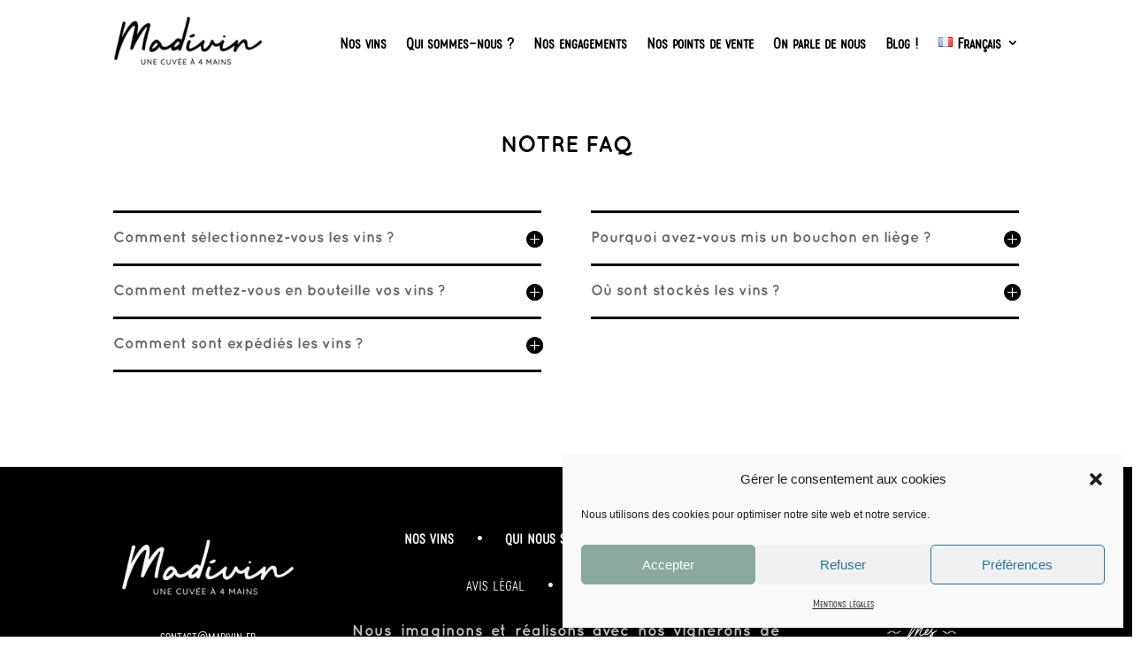

--- FILE ---
content_type: text/css; charset=utf-8
request_url: https://madivin.fr/wp-content/cache/min/1/wp-content/plugins/madivin-wpplugin/public/css/madivin-public.css?ver=1742903995
body_size: 245
content:
#vin_modal{text-align:center;margin:30px 10px 250px;font-family:'Quicksand'!important}#vin_modal h4{font-size:22px;padding:10px;font-family:'Quicksand-Bold'!important}#vin_modal .et_pb_image img{width:130px}#vin_modal button{background:#000;color:#fff;text-transform:inherit;font-size:18px;padding:15px 25px!important;margin-top:25px;margin-bottom:15px}#vin_modal .passer{margin:10px 10px}#vin_modal .passer a{font-family:'Quicksand'!important;text-transform:none;color:#000;text-decoration:underline;font-size:15px;line-height:40px}#vin_modal.rating h4{font-size:18px;padding:50px 20px}#vin_modal.rating .produit-titre-description h4{font-size:18px}#vin_modal .rating-frame{border:3px solid #000;padding-bottom:15px;margin-top:30px}#vin_modal .ma-note{padding:0 10px 25px}

--- FILE ---
content_type: text/css; charset=utf-8
request_url: https://madivin.fr/wp-content/cache/min/1/wp-content/themes/Madivin/style.css?ver=1742903996
body_size: 2758
content:
@font-face{font-display:swap;font-family:'Balig';src:url(../../../../../../themes/Madivin/fonts/Balig-Upright-Regular.otf)}@font-face{font-display:swap;font-family:'rolade light';src:url(../../../../../../themes/Madivin/fonts/rolade-light.ttf)}@font-face{font-display:swap;font-family:'rolade regular';src:url(../../../../../../themes/Madivin/fonts/rolade.ttf)}@font-face{font-display:swap;font-family:'Quicksand-light';src:url(../../../../../../themes/Madivin/fonts/Quicksand_Light.otf)}@font-face{font-display:swap;font-family:'Quicksand';src:url(../../../../../../themes/Madivin/fonts/Quicksand_Book.otf)}@font-face{font-display:swap;font-family:'Quicksand-Bold';src:url(../../../../../../themes/Madivin/fonts/Quicksand_Bold.otf)}.h3-rolade{font-family:'rolade light'}p,.et_pb_text_inner,ul,li{font-family:'Quicksand-Bold'!important;font-size:1.1rem}a{font-family:'rolade light'!important;font-size:1rem;color:#c31e32}@media (max-width:980px){.et_header_style_split #et_mobile_nav_menu{display:none!important}}.top-header-links .et_pb_blurb_content{display:flex;align-items:center}body .et-db #et-boc .et-l .et_pb_image_0_tb_header.et_pb_module.logo-menu{margin:-40px 9px 0 0px!important}body .et-db #et-boc .et-l .et_pb_image_0_tb_header.et_pb_module{margin:-40px 9px 0 0px!important}.logo-menu:hover{cursor:pointer}a.top-header-link{text-transform:uppercase;color:#000}.et_pb_image_0_tb_header.et_pb_module{margin-right:0px!important}body.et-db #et-boc .et-l .et_pb_image_0_tb_header.et_pb_module{margin-left:0px!important;margin-right:10px!important}.et-db #et-boc .et-l .et_pb_menu_0_tb_header .mobile_nav .mobile_menu_bar:before{color:black!important}@media screen and (min-width:981px){#menu .logo-menu{margin-top:-30px}.has_et_pb_sticky #menu .logo-menu{margin-top:-28px!important}}@media screen and (max-width:980px){div.et_pb_menu_inner_container{margin-top:6px}.et_mobile_menu{width:240px;margin-left:-48px}.has_et_pb_sticky #menu .logo-menu{width:45px!important}#menu-onglets .et_mobile_menu{left:auto!important;right:0!important;min-width:160px}}.lien-footer{margin:0 25px}a.boutons-cookies{color:black!important;background:white!important;font-weight:700}#mc-embedded-subscribe:hover{background:white!important}@media screen and (max-width:980px){.colonne-ordre{display:flex;flex-direction:column-reverse}}.et_pb_slide_description{padding-left:6%!important}@media only screen and (max-width:767px){.et_pb_fullwidth_slider_1 .et_pb_slide_description{padding-top:0px!important}}.woocommerce-loop-product__title{display:none}div.produit-titre-description{background-size:contain;background-position:center;background-repeat:no-repeat;margin-bottom:15px}div.produit-titre-description h3{text-align:center;color:#000;font-size:28px!important;font-family:'rolade regular';padding-bottom:0px!important}div.produit-titre-description p{font-family:'rolade light'!important;font-size:22px!important;min-height:50px}.mot-descriptif-responsive{display:none}div.container-description-vin .description-vin p{text-align:justify;line-height:18px;font-size:16px;color:#000;margin-bottom:15px}div.container-description-vin .description-vin a:first-child{display:flex;flex-direction:column;align-items:center;justify-content:center;height:100%}.product p.Vin.blanc{color:#5a8479;text-align:center;font-weight:700;font-size:18px}.product p.Vin.rouge{color:#c31e32;text-align:center;font-weight:700;font-size:18px}.product p.Vin.rosé.bio{color:#d59898;text-align:center;font-weight:700;font-size:18px}body .woocommerce ul.products li.product.product_cat-vin-blanc-bio .price .amount bdi{color:#5a8479!important}body .woocommerce ul.products li.product.product_cat-vin-rouge-bio .price .amount bdi{color:#c31e32!important}body .woocommerce ul.products li.product.product_cat-vin-rose-bio .price .amount bdi{color:#d59898!important}body .woocommerce ul.products li.product.product_cat-vin-rose-bio .price{display:none!important}.product .description-vin{opacity:1;height:auto;text-align:center;display:flex;flex-direction:column;align-items:center}.description-vin picture{display:flex;justify-content:center}.product .description-vin img{width:80%!important;margin:auto!important;display:block!important}.product .bouton-ajout-panier{opacity:1;display:none!important;justify-content:center;z-index:9999}.product span.price{display:none!important}.woocommerce ul.products{margin:0!important}.wpfMainWrapper{display:flex;flex-wrap:wrap;justify-content:flex-start;align-items:center}.wpfFilterWrapper{margin:0!important;width:auto!important}ul.wpfFilterVerScroll{padding:0px!important}.wpfFilterButton.wpfButton{min-height:32px!important;font-size:15px!important;font-weight:600!important}.woocommerce.columns-3 ul.columns-3{display:flex;flex-wrap:wrap;justify-content:center}.woocommerce.columns-3 ul.products li.product{min-width:250px;width:28.75%!important}.wpfClearButton.wpfButton{min-height:36px!important;font-size:12px!important;width:auto!important}@media screen and (min-width:980px){ul.products li.product .description-vin{opacity:0;height:0;overflow:hidden;text-align:center;display:flex;flex-direction:column;align-items:center}ul.products li.product:hover .description-vin{min-height:370px!important;opacity:1;display:flex;flex-direction:column}ul.products li.product .bouton-ajout-panier{opacity:0;display:flex;justify-content:center;z-index:9999}ul.products li.product:hover .bouton-ajout-panier{opacity:1;position:relative}ul.products li.product:hover .et_shop_image{opacity:0;position:absolute;z-index:1}}.product .et_shop_image{opacity:1;transition:opacity 0.3s linear}@media screen and (max-width:500px){.et_pb_shop ul.products.columns-2 li.product,.et_pb_shop ul.products.columns-3 li.product{width:100%!important;margin-right:0%!important;min-height:530px}.et_pb_shop ul.products{display:flex;flex-direction:column;align-items:center}.product .description-vin img{display:none!important}}@media screen and (max-width:979px){.product .description-vin img{display:none!important}.mot-descriptif-responsive{display:block}.mot-descriptif-desktop{display:none}}.woocommerce-product-gallery__image{pointer-events:none!important}a.woocommerce-product-gallery__trigger{display:none}.woocommerce-product-gallery__image{opacity:0;transition:0.5s ease}.woocommerce-product-gallery__image.flex-active-slide{opacity:1!important}.stock.in-stock{display:none}.liste-cepages{padding:0}.liste-cepages li{padding:0;list-style:none;text-transform:uppercase;font-family:Quicksand-Bold!important}.accompagnement{display:inline-block;font-family:'rolade regular'!important;background:#edeae8;border-radius:25px;padding:6px 18px;text-transform:uppercase;font-size:14px;margin-right:10px;margin-bottom:10px}.soldout{padding:3px 8px;text-align:center;background:#c31e32;color:#fff;font-weight:700;position:absolute;top:6px;right:6px;font-size:12px}body.vin-blanc-bio .price bdi{color:#5a8479}body.vin-blanc-bio .appellation{color:#5a8479}body.vin-rouge-bio .appellation{color:#c31e32}body.vin-rose-bio .appellation{color:#d59898}body.vin-rose-bio .price bdi{color:#d59898}.titre-h2{margin-bottom:25px;padding:10px;display:inline-block}.woocommerce-MyAccount-navigation li a{color:black!important;font-size:24px!important}.woocommerce-MyAccount-navigation-link--downloads,.woocommerce-MyAccount-navigation-link--subscriptions{display:none}.woocommerce .woocommerce-message{background:white!important;color:#333!important;border:2px solid #000}body .woocommerce .woocommerce-message a{border:2px solid black!important}#main-content table.cart td,table.cart td{font-family:'Quicksand-Bold'}#main-content .cart-subtotal td{font-family:'Quicksand-Bold'}.woocommerce .woocommerce-error{background:#c31e32!important}.woocommerce table.shop_table{border:0!important;border-radius:0px!important;background:white!important}.woocommerce a.remove{display:unset!important;font-size:50px!important;color:black!important;font-weight:500!important;margin-left:20px}.woocommerce a.remove:hover{background:none!important;color:black!important}.woocommerce-page #content .quantity input.qty,.woocommerce-page .quantity input.qty,.woocommerce .quantity input.qty{color:black!important;background-color:rgb(244 244 244)!important;height:49px}.woocommerce-cart table.cart td.actions .coupon .input-text{font-size:15px!important;color:black!important;border-radius:0px!important;background-color:rgb(244 244 244)!important;text-transform:uppercase;text-align:center}#coupon_code::placeholder{color:black!important}.et_button_no_icon.woocommerce-page button.button{padding:5px 1em 5px 1em!important;border-radius:0}.woocommerce-cart table.cart td.actions .coupon .input-text{height:41px!important}.et_button_no_icon.woocommerce-page a.button.checkout-button{padding:1.3em 4em!important;display:inline-block;float:right;background:black!important;color:white!important;font-family:'rolade regular'!important}.et_button_no_icon.woocommerce-page a.button.checkout-button:hover{padding:1.3em 4em!important;display:inline-block;float:right;background:black!important;color:white!important;font-family:'rolade regular'!important}.panier-bouton form.cart{text-align:left}#pl-picker-modal{top:16%!important}.woocommerce-info{background:#c31e32!important;max-width:462px}.woocommerce-billing-fields__field-wrapper input,.woocommerce-billing-fields__field-wrapper select,.woocommerce-billing-fields__field-wrapper textarea,.woocommerce-shipping-fields input,.woocommerce-additional-fields__field-wrapper textarea{background-color:#fff;border:none;padding:2px;color:#4e4e4e;border-radius:0px!important}.woocommerce #payment #place_order,.woocommerce-page #payment #place_order{padding:1em 4em!important;background:black!important;font-size:21px;color:white!important;font-family:'rolade regular'!important}body .woocommerce ul#shipping_method li input{vertical-align:middle!important}#packlink-drop-off-picker{font-size:13px!important;padding:5px 5px!important}#computop_one_time_cards img{margin:0px!important}.computop-display-card button:hover{box-shadow:0 0 3px 0 rgb(0 0 0 / 34%)!important;cursor:pointer}.woocommerce-thankyou-order-received{margin-bottom:20px}

--- FILE ---
content_type: text/css; charset=utf-8
request_url: https://madivin.fr/wp-content/cache/min/1/wp-content/et-cache/1040/et-core-unified-tb-855-tb-135-1040.min.css?ver=1742904261
body_size: 2769
content:
body,.et_pb_column_1_2 .et_quote_content blockquote cite,.et_pb_column_1_2 .et_link_content a.et_link_main_url,.et_pb_column_1_3 .et_quote_content blockquote cite,.et_pb_column_3_8 .et_quote_content blockquote cite,.et_pb_column_1_4 .et_quote_content blockquote cite,.et_pb_blog_grid .et_quote_content blockquote cite,.et_pb_column_1_3 .et_link_content a.et_link_main_url,.et_pb_column_3_8 .et_link_content a.et_link_main_url,.et_pb_column_1_4 .et_link_content a.et_link_main_url,.et_pb_blog_grid .et_link_content a.et_link_main_url,body .et_pb_bg_layout_light .et_pb_post p,body .et_pb_bg_layout_dark .et_pb_post p{font-size:14px}.et_pb_slide_content,.et_pb_best_value{font-size:15px}body{color:#000}h1,h2,h3,h4,h5,h6{color:#000}#top-menu li a{font-size:16px}body.et_vertical_nav .container.et_search_form_container .et-search-form input{font-size:16px!important}.woocommerce a.button.alt,.woocommerce-page a.button.alt,.woocommerce button.button.alt,.woocommerce button.button.alt.disabled,.woocommerce-page button.button.alt,.woocommerce-page button.button.alt.disabled,.woocommerce input.button.alt,.woocommerce-page input.button.alt,.woocommerce #respond input#submit.alt,.woocommerce-page #respond input#submit.alt,.woocommerce #content input.button.alt,.woocommerce-page #content input.button.alt,.woocommerce a.button,.woocommerce-page a.button,.woocommerce button.button,.woocommerce-page button.button,.woocommerce input.button,.woocommerce-page input.button,.woocommerce #respond input#submit,.woocommerce-page #respond input#submit,.woocommerce #content input.button,.woocommerce-page #content input.button,.woocommerce-message a.button.wc-forward,body .et_pb_button{font-size:16px;border-color:#000;font-weight:400;font-style:normal;text-transform:uppercase;text-decoration:none}.woocommerce.et_pb_button_helper_class a.button.alt,.woocommerce-page.et_pb_button_helper_class a.button.alt,.woocommerce.et_pb_button_helper_class button.button.alt,.woocommerce.et_pb_button_helper_class button.button.alt.disabled,.woocommerce-page.et_pb_button_helper_class button.button.alt,.woocommerce-page.et_pb_button_helper_class button.button.alt.disabled,.woocommerce.et_pb_button_helper_class input.button.alt,.woocommerce-page.et_pb_button_helper_class input.button.alt,.woocommerce.et_pb_button_helper_class #respond input#submit.alt,.woocommerce-page.et_pb_button_helper_class #respond input#submit.alt,.woocommerce.et_pb_button_helper_class #content input.button.alt,.woocommerce-page.et_pb_button_helper_class #content input.button.alt,.woocommerce.et_pb_button_helper_class a.button,.woocommerce-page.et_pb_button_helper_class a.button,.woocommerce.et_pb_button_helper_class button.button,.woocommerce-page.et_pb_button_helper_class button.button,.woocommerce.et_pb_button_helper_class input.button,.woocommerce-page.et_pb_button_helper_class input.button,.woocommerce.et_pb_button_helper_class #respond input#submit,.woocommerce-page.et_pb_button_helper_class #respond input#submit,.woocommerce.et_pb_button_helper_class #content input.button,.woocommerce-page.et_pb_button_helper_class #content input.button,body.et_pb_button_helper_class .et_pb_button,body.et_pb_button_helper_class .et_pb_module.et_pb_button{color:#000}.woocommerce a.button.alt:after,.woocommerce-page a.button.alt:after,.woocommerce button.button.alt:after,.woocommerce-page button.button.alt:after,.woocommerce input.button.alt:after,.woocommerce-page input.button.alt:after,.woocommerce #respond input#submit.alt:after,.woocommerce-page #respond input#submit.alt:after,.woocommerce #content input.button.alt:after,.woocommerce-page #content input.button.alt:after,.woocommerce a.button:after,.woocommerce-page a.button:after,.woocommerce button.button:after,.woocommerce-page button.button:after,.woocommerce input.button:after,.woocommerce-page input.button:after,.woocommerce #respond input#submit:after,.woocommerce-page #respond input#submit:after,.woocommerce #content input.button:after,.woocommerce-page #content input.button:after,body .et_pb_button:after{font-size:25.6px}body .et_pb_bg_layout_light.et_pb_button:hover,body .et_pb_bg_layout_light .et_pb_button:hover,body .et_pb_button:hover{color:#000000!important;background-color:rgba(0,0,0,0);border-color:#000000!important}.woocommerce a.button.alt:hover,.woocommerce-page a.button.alt:hover,.woocommerce button.button.alt:hover,.woocommerce button.button.alt.disabled:hover,.woocommerce-page button.button.alt:hover,.woocommerce-page button.button.alt.disabled:hover,.woocommerce input.button.alt:hover,.woocommerce-page input.button.alt:hover,.woocommerce #respond input#submit.alt:hover,.woocommerce-page #respond input#submit.alt:hover,.woocommerce #content input.button.alt:hover,.woocommerce-page #content input.button.alt:hover,.woocommerce a.button:hover,.woocommerce-page a.button:hover,.woocommerce button.button:hover,.woocommerce-page button.button:hover,.woocommerce input.button:hover,.woocommerce-page input.button:hover,.woocommerce #respond input#submit:hover,.woocommerce-page #respond input#submit:hover,.woocommerce #content input.button:hover,.woocommerce-page #content input.button:hover{color:#000000!important;background-color:rgba(0,0,0,0)!important;border-color:#000000!important}@media only screen and (min-width:981px){.et_header_style_left #et-top-navigation,.et_header_style_split #et-top-navigation{padding:50px 0 0 0}.et_header_style_left #et-top-navigation nav>ul>li>a,.et_header_style_split #et-top-navigation nav>ul>li>a{padding-bottom:50px}.et_header_style_split .centered-inline-logo-wrap{width:100px;margin:-100px 0}.et_header_style_split .centered-inline-logo-wrap #logo{max-height:100px}.et_pb_svg_logo.et_header_style_split .centered-inline-logo-wrap #logo{height:100px}.et_header_style_centered #top-menu>li>a{padding-bottom:18px}.et_header_style_slide #et-top-navigation,.et_header_style_fullscreen #et-top-navigation{padding:41px 0 41px 0!important}.et_header_style_centered #main-header .logo_container{height:100px}.et_header_style_left .et-fixed-header #et-top-navigation,.et_header_style_split .et-fixed-header #et-top-navigation{padding:50px 0 0 0}.et_header_style_left .et-fixed-header #et-top-navigation nav>ul>li>a,.et_header_style_split .et-fixed-header #et-top-navigation nav>ul>li>a{padding-bottom:50px}.et_header_style_centered header#main-header.et-fixed-header .logo_container{height:100px}.et_header_style_split #main-header.et-fixed-header .centered-inline-logo-wrap{width:100px;margin:-100px 0}.et_header_style_split .et-fixed-header .centered-inline-logo-wrap #logo{max-height:100px}.et_pb_svg_logo.et_header_style_split .et-fixed-header .centered-inline-logo-wrap #logo{height:100px}.et_header_style_slide .et-fixed-header #et-top-navigation,.et_header_style_fullscreen .et-fixed-header #et-top-navigation{padding:41px 0 41px 0!important}.et_header_style_split #main-header .centered-inline-logo-wrap{width:auto;height:106px}.et_header_style_split #main-header.et-fixed-header .centered-inline-logo-wrap{width:auto;height:106px}.et_header_style_split .centered-inline-logo-wrap #logo,.et_header_style_split .et-fixed-header .centered-inline-logo-wrap #logo{height:auto;max-height:100%}}@media only screen and (min-width:1350px){.et_pb_row{padding:27px 0}.et_pb_section{padding:54px 0}.single.et_pb_pagebuilder_layout.et_full_width_page .et_post_meta_wrapper{padding-top:81px}.et_pb_fullwidth_section{padding:0}}@font-face{font-family:"Rolade";font-display:swap;src:url(https://madivin.fr/wp-content/uploads/et-fonts/rolade-black.ttf) format("truetype")}.et_pb_section_0_tb_header.et_pb_section{padding-top:0;padding-bottom:0}.et_pb_row_0_tb_header.et_pb_row{padding-top:0px!important;padding-bottom:0px!important;padding-top:0;padding-bottom:0}.et_pb_menu_0_tb_header.et_pb_menu ul li a{font-family:'Rolade',Helvetica,Arial,Lucida,sans-serif;font-weight:900;font-size:18px;color:#000000!important}.et_pb_menu_0_tb_header.et_pb_menu{background-color:#fff}.et_pb_menu_0_tb_header{margin-top:0px!important}.et_pb_menu_0_tb_header.et_pb_menu .nav li ul{background-color:#ffffff!important;border-color:#000}.et_pb_menu_0_tb_header.et_pb_menu .et_mobile_menu{border-color:#000}.et_pb_menu_0_tb_header.et_pb_menu .et_mobile_menu,.et_pb_menu_0_tb_header.et_pb_menu .et_mobile_menu ul{background-color:#ffffff!important}.et_pb_menu_0_tb_header .et_pb_menu_inner_container>.et_pb_menu__logo-wrap,.et_pb_menu_0_tb_header .et_pb_menu__logo-slot{width:auto;max-width:200px}.et_pb_menu_0_tb_header .et_pb_menu_inner_container>.et_pb_menu__logo-wrap .et_pb_menu__logo img,.et_pb_menu_0_tb_header .et_pb_menu__logo-slot .et_pb_menu__logo-wrap img{height:auto;max-height:none}.et_pb_menu_0_tb_header .mobile_nav .mobile_menu_bar:before,.et_pb_menu_0_tb_header .et_pb_menu__icon.et_pb_menu__search-button,.et_pb_menu_0_tb_header .et_pb_menu__icon.et_pb_menu__close-search-button,.et_pb_menu_0_tb_header .et_pb_menu__icon.et_pb_menu__cart-button{color:#7EBEC5}@font-face{font-family:"Rolade";font-display:swap;src:url(https://madivin.fr/wp-content/uploads/et-fonts/rolade-black.ttf) format("truetype")}@font-face{font-family:"Balig Regular";font-display:swap;src:url(https://madivin.fr/wp-content/uploads/et-fonts/balig-upright-regular.ttf) format("truetype")}.et_pb_section_0_tb_footer.et_pb_section{padding-top:0;padding-bottom:0;background-color:#000000!important}.et_pb_row_0_tb_footer.et_pb_row{padding-top:20px!important;padding-bottom:30px!important;padding-top:20px;padding-bottom:30px}.et_pb_image_0_tb_footer{padding-top:0;margin-top:51px!important;margin-bottom:-62px!important;text-align:center}.et_pb_text_0_tb_footer.et_pb_text,.et_pb_text_0_tb_footer.et_pb_text a,.et_pb_text_1_tb_footer.et_pb_text,.et_pb_text_1_tb_footer.et_pb_text a,.et_pb_text_2_tb_footer.et_pb_text,.et_pb_text_2_tb_footer.et_pb_text a,.et_pb_text_3_tb_footer.et_pb_text,.et_pb_text_3_tb_footer.et_pb_text a{color:#ffffff!important}.et_pb_text_0_tb_footer a,.et_pb_text_3_tb_footer a{text-align:center}.et_pb_text_0_tb_footer{margin-top:85px!important;margin-bottom:0px!important}.et_pb_column_1_tb_footer,.et_pb_column_2_tb_footer{display:flex;flex-direction:column;justify-content:center}.et_pb_text_1_tb_footer a,.et_pb_text_2_tb_footer a{font-family:'Rolade',Helvetica,Arial,Lucida,sans-serif;font-weight:600}.et_pb_text_4_tb_footer.et_pb_text{color:#bfbfbf!important}.et_pb_text_4_tb_footer h3{font-family:'Balig Regular',Helvetica,Arial,Lucida,sans-serif;font-size:55px;color:#ffffff!important;text-align:center}.et_pb_text_4_tb_footer{margin-bottom:17px!important}.et_pb_text_5_tb_footer{display:flex;justify-content:center}.et_pb_row_1_tb_footer.et_pb_row{padding-top:0px!important;padding-top:0}.et_pb_text_6_tb_footer.et_pb_text{color:#FFFFFF!important}.et_pb_column_0_tb_footer{padding-top:0}.et_pb_image_0_tb_footer.et_pb_module{margin-left:auto!important;margin-right:auto!important}@media only screen and (max-width:980px){.et_pb_image_0_tb_footer .et_pb_image_wrap img{width:auto}}@media only screen and (max-width:767px){.et_pb_row_0_tb_footer,body #page-container .et-db #et-boc .et-l .et_pb_row_0_tb_footer.et_pb_row,body.et_pb_pagebuilder_layout.single #page-container #et-boc .et-l .et_pb_row_0_tb_footer.et_pb_row,body.et_pb_pagebuilder_layout.single.et_full_width_page #page-container #et-boc .et-l .et_pb_row_0_tb_footer.et_pb_row{width:90%}.et_pb_image_0_tb_footer{margin-top:0px!important;margin-bottom:0px!important;max-width:200px}.et_pb_image_0_tb_footer .et_pb_image_wrap img{width:auto}.et_pb_text_1_tb_footer,.et_pb_text_2_tb_footer{font-size:14px}.et_pb_text_1_tb_footer a,.et_pb_text_2_tb_footer a,.et_pb_text_3_tb_footer,.et_pb_text_3_tb_footer a{font-size:13px}}@font-face{font-family:"Rolade";font-display:swap;src:url(https://madivin.fr/wp-content/uploads/et-fonts/rolade-black.ttf) format("truetype")}@font-face{font-family:"Balig Regular";font-display:swap;src:url(https://madivin.fr/wp-content/uploads/et-fonts/balig-upright-regular.ttf) format("truetype")}.et_pb_section_0{min-height:60vh}.et_pb_section_0.et_pb_section{padding-top:30px;padding-bottom:1px}.et_pb_text_0 h2{text-transform:uppercase;text-align:center}.et_pb_toggle_0.et_pb_toggle h5,.et_pb_toggle_0.et_pb_toggle h1.et_pb_toggle_title,.et_pb_toggle_0.et_pb_toggle h2.et_pb_toggle_title,.et_pb_toggle_0.et_pb_toggle h3.et_pb_toggle_title,.et_pb_toggle_0.et_pb_toggle h4.et_pb_toggle_title,.et_pb_toggle_0.et_pb_toggle h6.et_pb_toggle_title,.et_pb_toggle_1.et_pb_toggle h5,.et_pb_toggle_1.et_pb_toggle h1.et_pb_toggle_title,.et_pb_toggle_1.et_pb_toggle h2.et_pb_toggle_title,.et_pb_toggle_1.et_pb_toggle h3.et_pb_toggle_title,.et_pb_toggle_1.et_pb_toggle h4.et_pb_toggle_title,.et_pb_toggle_1.et_pb_toggle h6.et_pb_toggle_title,.et_pb_toggle_2.et_pb_toggle h5,.et_pb_toggle_2.et_pb_toggle h1.et_pb_toggle_title,.et_pb_toggle_2.et_pb_toggle h2.et_pb_toggle_title,.et_pb_toggle_2.et_pb_toggle h3.et_pb_toggle_title,.et_pb_toggle_2.et_pb_toggle h4.et_pb_toggle_title,.et_pb_toggle_2.et_pb_toggle h6.et_pb_toggle_title,.et_pb_toggle_3.et_pb_toggle h5,.et_pb_toggle_3.et_pb_toggle h1.et_pb_toggle_title,.et_pb_toggle_3.et_pb_toggle h2.et_pb_toggle_title,.et_pb_toggle_3.et_pb_toggle h3.et_pb_toggle_title,.et_pb_toggle_3.et_pb_toggle h4.et_pb_toggle_title,.et_pb_toggle_3.et_pb_toggle h6.et_pb_toggle_title,.et_pb_toggle_4.et_pb_toggle h5,.et_pb_toggle_4.et_pb_toggle h1.et_pb_toggle_title,.et_pb_toggle_4.et_pb_toggle h2.et_pb_toggle_title,.et_pb_toggle_4.et_pb_toggle h3.et_pb_toggle_title,.et_pb_toggle_4.et_pb_toggle h4.et_pb_toggle_title,.et_pb_toggle_4.et_pb_toggle h6.et_pb_toggle_title{font-size:17px;line-height:1.4em}.et_pb_toggle_0.et_pb_toggle,.et_pb_toggle_3.et_pb_toggle{background-color:#fff;padding-top:17px!important;padding-right:0px!important;padding-bottom:17px!important;padding-left:0px!important;margin-bottom:17px!important}.et_pb_module.et_pb_toggle_0.et_pb_toggle,.et_pb_module.et_pb_toggle_3.et_pb_toggle{border-width:3px 0;border-top-color:#000;border-bottom-color:#000}.et_pb_toggle_0.et_pb_toggle .et_pb_toggle_title,.et_pb_toggle_1.et_pb_toggle .et_pb_toggle_title,.et_pb_toggle_2.et_pb_toggle .et_pb_toggle_title,.et_pb_toggle_3.et_pb_toggle .et_pb_toggle_title,.et_pb_toggle_4.et_pb_toggle .et_pb_toggle_title{font-family:'Quicksand-Bold'}.et_pb_toggle_0.et_pb_toggle_open .et_pb_toggle_title:before,.et_pb_toggle_0.et_pb_toggle_close .et_pb_toggle_title:before,.et_pb_toggle_1.et_pb_toggle_open .et_pb_toggle_title:before,.et_pb_toggle_1.et_pb_toggle_close .et_pb_toggle_title:before,.et_pb_toggle_2.et_pb_toggle_open .et_pb_toggle_title:before,.et_pb_toggle_2.et_pb_toggle_close .et_pb_toggle_title:before,.et_pb_toggle_3.et_pb_toggle_open .et_pb_toggle_title:before,.et_pb_toggle_3.et_pb_toggle_close .et_pb_toggle_title:before,.et_pb_toggle_4.et_pb_toggle_open .et_pb_toggle_title:before,.et_pb_toggle_4.et_pb_toggle_close .et_pb_toggle_title:before{font-size:20px;right:-2px;color:#000}.et_pb_toggle_1.et_pb_toggle,.et_pb_toggle_2.et_pb_toggle,.et_pb_toggle_4.et_pb_toggle{background-color:#fff;padding-top:0px!important;padding-right:0px!important;padding-bottom:17px!important;padding-left:0px!important;margin-top:0px!important;margin-bottom:17px!important}.et_pb_module.et_pb_toggle_1.et_pb_toggle,.et_pb_module.et_pb_toggle_2.et_pb_toggle,.et_pb_module.et_pb_toggle_4.et_pb_toggle{border-width:0 0 3px 0;border-top-color:#000;border-bottom-color:#000}@media only screen and (max-width:980px){.et_pb_module.et_pb_toggle_0.et_pb_toggle,.et_pb_module.et_pb_toggle_3.et_pb_toggle{border-top-width:3px;border-bottom-width:3px;border-top-color:#000;border-bottom-color:#000}.et_pb_module.et_pb_toggle_1.et_pb_toggle,.et_pb_module.et_pb_toggle_2.et_pb_toggle,.et_pb_module.et_pb_toggle_4.et_pb_toggle{border-top-color:#000;border-bottom-color:#000;border-bottom-width:3px}}@media only screen and (max-width:767px){.et_pb_module.et_pb_toggle_0.et_pb_toggle,.et_pb_module.et_pb_toggle_3.et_pb_toggle{border-top-width:3px;border-bottom-width:3px;border-top-color:#000;border-bottom-color:#000}.et_pb_module.et_pb_toggle_1.et_pb_toggle,.et_pb_module.et_pb_toggle_2.et_pb_toggle,.et_pb_module.et_pb_toggle_4.et_pb_toggle{border-top-color:#000;border-bottom-color:#000;border-bottom-width:3px}}